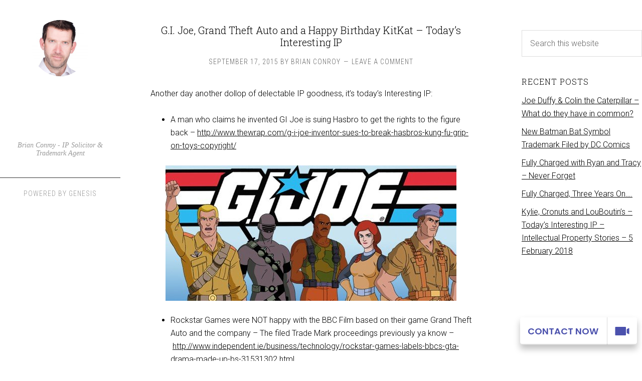

--- FILE ---
content_type: text/html; charset=UTF-8
request_url: https://brianconroy.com/2015/09/17/g-i-joe-grand-theft-auto-and-a-happy-birthday-kitkat-todays-interesting-ip/
body_size: 11767
content:
<!DOCTYPE html>
<html lang="en-US" prefix="og: http://ogp.me/ns#">
<head >
<meta charset="UTF-8" />
<title>G.I. Joe, Grand Theft Auto and a Happy Birthday KitKat - Today&#039;s</title>


<!-- SEO by Squirrly SEO 12.4.15 - https://plugin.squirrly.co/ -->

<meta name="robots" content="index,follow">
<meta name="googlebot" content="index,follow,max-snippet:-1,max-image-preview:large,max-video-preview:-1">
<meta name="bingbot" content="index,follow,max-snippet:-1,max-image-preview:large,max-video-preview:-1">

<meta name="description" content="Another day another dollop of delectable IP goodness, it&#039;s today&#039;s Interesting IP: A man who claims he invented GI Joe is suing Hasbro to get the rights to the figure back - http://www.thewrap.com/g-i-joe-inventor-sues-to-break-hasbros-kung-fu-grip-on-toys-copyright/ Rockstar Games were NOT happy with the" />
<link rel="canonical" href="https://brianconroy.com/2015/09/17/g-i-joe-grand-theft-auto-and-a-happy-birthday-kitkat-todays-interesting-ip/" />
<link rel="alternate" type="application/rss+xml" href="https://brianconroy.com/sitemap.xml" />

<meta property="og:url" content="https://brianconroy.com/2015/09/17/g-i-joe-grand-theft-auto-and-a-happy-birthday-kitkat-todays-interesting-ip/" />
<meta property="og:title" content="G.I. Joe, Grand Theft Auto and a Happy Birthday KitKat - Today&#039;s" />
<meta property="og:description" content="Another day another dollop of delectable IP goodness, it&#039;s today&#039;s Interesting IP: A man who claims he invented GI Joe is suing Hasbro to get the rights to the figure back" />
<meta property="og:type" content="article" />
<meta property="og:image" content="https://brianconroy.com/wp-content/uploads/2015/09/GIJoeHeader.jpg" />
<meta property="og:image:width" content="580" />
<meta property="og:image:height" content="270" />
<meta property="og:image:type" content="image/jpeg" />
<meta property="og:site_name" content="Trademark Ireland - Intellectual Property Ireland" />
<meta property="og:locale" content="en_US" />
<meta property="og:publish_date" content="2015-09-17T13:52:54+01:00" />
<meta property="article:published_time" content="2015-09-17T13:52:54+01:00" />
<meta property="article:modified_time" content="2015-09-17T13:52:54+01:00" />
<meta property="article:section" content="Today's Interesting IP" />
<meta property="article:author" content="Brian Conroy" />

<meta property="twitter:url" content="https://brianconroy.com/2015/09/17/g-i-joe-grand-theft-auto-and-a-happy-birthday-kitkat-todays-interesting-ip/" />
<meta property="twitter:title" content="G.I. Joe, Grand Theft Auto and a Happy Birthday KitKat - Today&#039;s" />
<meta property="twitter:description" content="Another day another dollop of delectable IP goodness, it&#039;s today&#039;s Interesting IP: A man who claims he invented GI Joe is suing Hasbro to get the rights to the figure back - http://www.thewrap.com/g-i-joe-inventor-sues-to-break-hasbros-kung-fu-grip-on-toys-copyright/" />
<meta property="twitter:image" content="https://brianconroy.com/wp-content/uploads/2015/09/GIJoeHeader.jpg" />
<meta property="twitter:domain" content="Trademark Ireland - Intellectual Property Ireland" />
<meta property="twitter:card" content="summary_large_image" />
<meta property="twitter:creator" content="@twitter" />
<meta property="twitter:site" content="@twitter" />
<script async src='https://www.google-analytics.com/analytics.js'></script><script>(function(i,s,o,g,r,a,m){i['GoogleAnalyticsObject']=r;i[r]=i[r]||function(){(i[r].q=i[r].q||[]).push(arguments)},i[r].l=1*new Date();a=s.createElement(o), m=s.getElementsByTagName(o)[0];a.async=1;a.src=g;m.parentNode.insertBefore(a,m) })(window,document,'script','//www.google-analytics.com/analytics.js','ga'); ga('create', 'UA-66867709-1', 'auto');ga('send', 'pageview');</script>
<script>!function(f,b,e,v,n,t,s){if(f.fbq)return;n=f.fbq=function(){n.callMethod?n.callMethod.apply(n,arguments):n.queue.push(arguments)};if(!f._fbq)f._fbq=n;n.push=n;n.loaded=!0;n.version='2.0';n.queue=[];t=b.createElement(e);t.async=!0;t.src=v;s=b.getElementsByTagName(e)[0];s.parentNode.insertBefore(t,s)}(window,document,'script','https://connect.facebook.net/en_US/fbevents.js');fbq('init', '681458172619374');fbq('track', 'ViewContent', '{"content_ids":["233"],"content_type":"post","content_category":"Today's Interesting IP","page":"https:\/\/brianconroy.com\/2015\/09\/17\/g-i-joe-grand-theft-auto-and-a-happy-birthday-kitkat-todays-interesting-ip\/","domain":"https:\/\/brianconroy.com"}');fbq('track', 'PageView', '{"page":"https:\/\/brianconroy.com\/2015\/09\/17\/g-i-joe-grand-theft-auto-and-a-happy-birthday-kitkat-todays-interesting-ip\/","domain":"https:\/\/brianconroy.com"}');</script><noscript><img height='1' width='1' alt='' style='display:none' src='https://www.facebook.com/tr?id=681458172619374&ev=PageView&noscript=1'/></noscript>

<script type="application/ld+json">{"@context":"https://schema.org","@graph":[{"@type":"NewsArticle","@id":"https://brianconroy.com/2015/09/17/g-i-joe-grand-theft-auto-and-a-happy-birthday-kitkat-todays-interesting-ip/#NewsArticle","url":"https://brianconroy.com/2015/09/17/g-i-joe-grand-theft-auto-and-a-happy-birthday-kitkat-todays-interesting-ip/","headline":"G.I. Joe, Grand Theft Auto and a Happy Birthday KitKat - Today&#039;s ","description":"Another day another dollop of delectable IP goodness, it&#039;s today&#039;s Interesting IP: A man who claims he invented GI Joe is suing Hasbro to get the rights to the figure back -\u00a0http://www.thewrap.com/g-i-joe-inventor-sues-to-break-hasbros-kung-fu-grip-on-toys-copyright/ Rockstar Games were NOT happy with the","datePublished":"2015-09-17T12:52:54+01:00","dateModified":"2015-09-17T12:52:54+01:00","image":{"@type":"ImageObject","@id":"https://brianconroy.com/2015/09/17/g-i-joe-grand-theft-auto-and-a-happy-birthday-kitkat-todays-interesting-ip/#6719b049ae","url":"https://brianconroy.com/wp-content/uploads/2015/09/GIJoeHeader.jpg","width":580,"height":270},"author":{"@type":"Person","@id":"https://brianconroy.com/author/brian/#4d23681082","url":"https://brianconroy.com/author/brian/","name":"Brian"},"publisher":{"@id":"https://brianconroy.com#organization"}},{"@type":"BreadcrumbList","@id":"https://brianconroy.com/2015/09/17/g-i-joe-grand-theft-auto-and-a-happy-birthday-kitkat-todays-interesting-ip/#breadcrumblist","itemListElement":[{"@type":"ListItem","position":1,"item":{"@id":"https://brianconroy.com","name":"Fully Charged with Ryan &amp; Tracy - Lessons Learned 10 Years After Our Last Show"}},{"@type":"ListItem","position":2,"item":{"@id":"https://brianconroy.com/category/todays-interesting-ip/","name":"Today's Interesting IP"}},{"@type":"ListItem","position":3,"item":{"@id":"https://brianconroy.com/2015/09/17/g-i-joe-grand-theft-auto-and-a-happy-birthday-kitkat-todays-interesting-ip/","name":"G.I. Joe, Grand Theft Auto and a Happy Birthday KitKat - Today&#039;s "}}]}]}</script>
<!-- /SEO by Squirrly SEO - WordPress SEO Plugin -->




<meta name="viewport" content="width=device-width, initial-scale=1" />

	<style>img:is([sizes="auto" i], [sizes^="auto," i]) { contain-intrinsic-size: 3000px 1500px }</style>
	<link rel='dns-prefetch' href='//cdn.gravitec.net' />
<link rel='dns-prefetch' href='//www.googletagmanager.com' />
<link rel='dns-prefetch' href='//stats.wp.com' />
<link rel='dns-prefetch' href='//fonts.googleapis.com' />
<link rel='preconnect' href='//c0.wp.com' />
<link rel="alternate" type="application/rss+xml" title="Trademark Ireland - Intellectual Property Ireland &raquo; Feed" href="https://brianconroy.com/feed/" />
<link rel="alternate" type="application/rss+xml" title="Trademark Ireland - Intellectual Property Ireland &raquo; Comments Feed" href="https://brianconroy.com/comments/feed/" />
<link rel="alternate" type="application/rss+xml" title="Trademark Ireland - Intellectual Property Ireland &raquo; G.I. Joe, Grand Theft Auto and a Happy Birthday KitKat &#8211; Today&#8217;s Interesting IP Comments Feed" href="https://brianconroy.com/2015/09/17/g-i-joe-grand-theft-auto-and-a-happy-birthday-kitkat-todays-interesting-ip/feed/" />
		<style>
			.lazyload,
			.lazyloading {
				max-width: 100%;
			}
		</style>
		<script type="text/javascript">
/* <![CDATA[ */
window._wpemojiSettings = {"baseUrl":"https:\/\/s.w.org\/images\/core\/emoji\/16.0.1\/72x72\/","ext":".png","svgUrl":"https:\/\/s.w.org\/images\/core\/emoji\/16.0.1\/svg\/","svgExt":".svg","source":{"concatemoji":"https:\/\/brianconroy.com\/wp-includes\/js\/wp-emoji-release.min.js?ver=6.8.3"}};
/*! This file is auto-generated */
!function(s,n){var o,i,e;function c(e){try{var t={supportTests:e,timestamp:(new Date).valueOf()};sessionStorage.setItem(o,JSON.stringify(t))}catch(e){}}function p(e,t,n){e.clearRect(0,0,e.canvas.width,e.canvas.height),e.fillText(t,0,0);var t=new Uint32Array(e.getImageData(0,0,e.canvas.width,e.canvas.height).data),a=(e.clearRect(0,0,e.canvas.width,e.canvas.height),e.fillText(n,0,0),new Uint32Array(e.getImageData(0,0,e.canvas.width,e.canvas.height).data));return t.every(function(e,t){return e===a[t]})}function u(e,t){e.clearRect(0,0,e.canvas.width,e.canvas.height),e.fillText(t,0,0);for(var n=e.getImageData(16,16,1,1),a=0;a<n.data.length;a++)if(0!==n.data[a])return!1;return!0}function f(e,t,n,a){switch(t){case"flag":return n(e,"\ud83c\udff3\ufe0f\u200d\u26a7\ufe0f","\ud83c\udff3\ufe0f\u200b\u26a7\ufe0f")?!1:!n(e,"\ud83c\udde8\ud83c\uddf6","\ud83c\udde8\u200b\ud83c\uddf6")&&!n(e,"\ud83c\udff4\udb40\udc67\udb40\udc62\udb40\udc65\udb40\udc6e\udb40\udc67\udb40\udc7f","\ud83c\udff4\u200b\udb40\udc67\u200b\udb40\udc62\u200b\udb40\udc65\u200b\udb40\udc6e\u200b\udb40\udc67\u200b\udb40\udc7f");case"emoji":return!a(e,"\ud83e\udedf")}return!1}function g(e,t,n,a){var r="undefined"!=typeof WorkerGlobalScope&&self instanceof WorkerGlobalScope?new OffscreenCanvas(300,150):s.createElement("canvas"),o=r.getContext("2d",{willReadFrequently:!0}),i=(o.textBaseline="top",o.font="600 32px Arial",{});return e.forEach(function(e){i[e]=t(o,e,n,a)}),i}function t(e){var t=s.createElement("script");t.src=e,t.defer=!0,s.head.appendChild(t)}"undefined"!=typeof Promise&&(o="wpEmojiSettingsSupports",i=["flag","emoji"],n.supports={everything:!0,everythingExceptFlag:!0},e=new Promise(function(e){s.addEventListener("DOMContentLoaded",e,{once:!0})}),new Promise(function(t){var n=function(){try{var e=JSON.parse(sessionStorage.getItem(o));if("object"==typeof e&&"number"==typeof e.timestamp&&(new Date).valueOf()<e.timestamp+604800&&"object"==typeof e.supportTests)return e.supportTests}catch(e){}return null}();if(!n){if("undefined"!=typeof Worker&&"undefined"!=typeof OffscreenCanvas&&"undefined"!=typeof URL&&URL.createObjectURL&&"undefined"!=typeof Blob)try{var e="postMessage("+g.toString()+"("+[JSON.stringify(i),f.toString(),p.toString(),u.toString()].join(",")+"));",a=new Blob([e],{type:"text/javascript"}),r=new Worker(URL.createObjectURL(a),{name:"wpTestEmojiSupports"});return void(r.onmessage=function(e){c(n=e.data),r.terminate(),t(n)})}catch(e){}c(n=g(i,f,p,u))}t(n)}).then(function(e){for(var t in e)n.supports[t]=e[t],n.supports.everything=n.supports.everything&&n.supports[t],"flag"!==t&&(n.supports.everythingExceptFlag=n.supports.everythingExceptFlag&&n.supports[t]);n.supports.everythingExceptFlag=n.supports.everythingExceptFlag&&!n.supports.flag,n.DOMReady=!1,n.readyCallback=function(){n.DOMReady=!0}}).then(function(){return e}).then(function(){var e;n.supports.everything||(n.readyCallback(),(e=n.source||{}).concatemoji?t(e.concatemoji):e.wpemoji&&e.twemoji&&(t(e.twemoji),t(e.wpemoji)))}))}((window,document),window._wpemojiSettings);
/* ]]> */
</script>
<link rel='stylesheet' id='aca33b9c04-css' href='https://brianconroy.com/wp-content/plugins/squirrly-seo/view/assets/css/frontend.min.css?ver=12.4.15' type='text/css' media='all' />
<link rel='stylesheet' id='sixteen-nine-pro-theme-css' href='https://brianconroy.com/wp-content/themes/sixteen-nine-pro/style.css?ver=1.1' type='text/css' media='all' />
<style id='wp-emoji-styles-inline-css' type='text/css'>

	img.wp-smiley, img.emoji {
		display: inline !important;
		border: none !important;
		box-shadow: none !important;
		height: 1em !important;
		width: 1em !important;
		margin: 0 0.07em !important;
		vertical-align: -0.1em !important;
		background: none !important;
		padding: 0 !important;
	}
</style>
<link rel='stylesheet' id='wp-block-library-css' href='https://c0.wp.com/c/6.8.3/wp-includes/css/dist/block-library/style.min.css' type='text/css' media='all' />
<style id='classic-theme-styles-inline-css' type='text/css'>
/*! This file is auto-generated */
.wp-block-button__link{color:#fff;background-color:#32373c;border-radius:9999px;box-shadow:none;text-decoration:none;padding:calc(.667em + 2px) calc(1.333em + 2px);font-size:1.125em}.wp-block-file__button{background:#32373c;color:#fff;text-decoration:none}
</style>
<link rel='stylesheet' id='mediaelement-css' href='https://c0.wp.com/c/6.8.3/wp-includes/js/mediaelement/mediaelementplayer-legacy.min.css' type='text/css' media='all' />
<link rel='stylesheet' id='wp-mediaelement-css' href='https://c0.wp.com/c/6.8.3/wp-includes/js/mediaelement/wp-mediaelement.min.css' type='text/css' media='all' />
<style id='jetpack-sharing-buttons-style-inline-css' type='text/css'>
.jetpack-sharing-buttons__services-list{display:flex;flex-direction:row;flex-wrap:wrap;gap:0;list-style-type:none;margin:5px;padding:0}.jetpack-sharing-buttons__services-list.has-small-icon-size{font-size:12px}.jetpack-sharing-buttons__services-list.has-normal-icon-size{font-size:16px}.jetpack-sharing-buttons__services-list.has-large-icon-size{font-size:24px}.jetpack-sharing-buttons__services-list.has-huge-icon-size{font-size:36px}@media print{.jetpack-sharing-buttons__services-list{display:none!important}}.editor-styles-wrapper .wp-block-jetpack-sharing-buttons{gap:0;padding-inline-start:0}ul.jetpack-sharing-buttons__services-list.has-background{padding:1.25em 2.375em}
</style>
<style id='global-styles-inline-css' type='text/css'>
:root{--wp--preset--aspect-ratio--square: 1;--wp--preset--aspect-ratio--4-3: 4/3;--wp--preset--aspect-ratio--3-4: 3/4;--wp--preset--aspect-ratio--3-2: 3/2;--wp--preset--aspect-ratio--2-3: 2/3;--wp--preset--aspect-ratio--16-9: 16/9;--wp--preset--aspect-ratio--9-16: 9/16;--wp--preset--color--black: #000000;--wp--preset--color--cyan-bluish-gray: #abb8c3;--wp--preset--color--white: #ffffff;--wp--preset--color--pale-pink: #f78da7;--wp--preset--color--vivid-red: #cf2e2e;--wp--preset--color--luminous-vivid-orange: #ff6900;--wp--preset--color--luminous-vivid-amber: #fcb900;--wp--preset--color--light-green-cyan: #7bdcb5;--wp--preset--color--vivid-green-cyan: #00d084;--wp--preset--color--pale-cyan-blue: #8ed1fc;--wp--preset--color--vivid-cyan-blue: #0693e3;--wp--preset--color--vivid-purple: #9b51e0;--wp--preset--gradient--vivid-cyan-blue-to-vivid-purple: linear-gradient(135deg,rgba(6,147,227,1) 0%,rgb(155,81,224) 100%);--wp--preset--gradient--light-green-cyan-to-vivid-green-cyan: linear-gradient(135deg,rgb(122,220,180) 0%,rgb(0,208,130) 100%);--wp--preset--gradient--luminous-vivid-amber-to-luminous-vivid-orange: linear-gradient(135deg,rgba(252,185,0,1) 0%,rgba(255,105,0,1) 100%);--wp--preset--gradient--luminous-vivid-orange-to-vivid-red: linear-gradient(135deg,rgba(255,105,0,1) 0%,rgb(207,46,46) 100%);--wp--preset--gradient--very-light-gray-to-cyan-bluish-gray: linear-gradient(135deg,rgb(238,238,238) 0%,rgb(169,184,195) 100%);--wp--preset--gradient--cool-to-warm-spectrum: linear-gradient(135deg,rgb(74,234,220) 0%,rgb(151,120,209) 20%,rgb(207,42,186) 40%,rgb(238,44,130) 60%,rgb(251,105,98) 80%,rgb(254,248,76) 100%);--wp--preset--gradient--blush-light-purple: linear-gradient(135deg,rgb(255,206,236) 0%,rgb(152,150,240) 100%);--wp--preset--gradient--blush-bordeaux: linear-gradient(135deg,rgb(254,205,165) 0%,rgb(254,45,45) 50%,rgb(107,0,62) 100%);--wp--preset--gradient--luminous-dusk: linear-gradient(135deg,rgb(255,203,112) 0%,rgb(199,81,192) 50%,rgb(65,88,208) 100%);--wp--preset--gradient--pale-ocean: linear-gradient(135deg,rgb(255,245,203) 0%,rgb(182,227,212) 50%,rgb(51,167,181) 100%);--wp--preset--gradient--electric-grass: linear-gradient(135deg,rgb(202,248,128) 0%,rgb(113,206,126) 100%);--wp--preset--gradient--midnight: linear-gradient(135deg,rgb(2,3,129) 0%,rgb(40,116,252) 100%);--wp--preset--font-size--small: 13px;--wp--preset--font-size--medium: 20px;--wp--preset--font-size--large: 36px;--wp--preset--font-size--x-large: 42px;--wp--preset--spacing--20: 0.44rem;--wp--preset--spacing--30: 0.67rem;--wp--preset--spacing--40: 1rem;--wp--preset--spacing--50: 1.5rem;--wp--preset--spacing--60: 2.25rem;--wp--preset--spacing--70: 3.38rem;--wp--preset--spacing--80: 5.06rem;--wp--preset--shadow--natural: 6px 6px 9px rgba(0, 0, 0, 0.2);--wp--preset--shadow--deep: 12px 12px 50px rgba(0, 0, 0, 0.4);--wp--preset--shadow--sharp: 6px 6px 0px rgba(0, 0, 0, 0.2);--wp--preset--shadow--outlined: 6px 6px 0px -3px rgba(255, 255, 255, 1), 6px 6px rgba(0, 0, 0, 1);--wp--preset--shadow--crisp: 6px 6px 0px rgba(0, 0, 0, 1);}:where(.is-layout-flex){gap: 0.5em;}:where(.is-layout-grid){gap: 0.5em;}body .is-layout-flex{display: flex;}.is-layout-flex{flex-wrap: wrap;align-items: center;}.is-layout-flex > :is(*, div){margin: 0;}body .is-layout-grid{display: grid;}.is-layout-grid > :is(*, div){margin: 0;}:where(.wp-block-columns.is-layout-flex){gap: 2em;}:where(.wp-block-columns.is-layout-grid){gap: 2em;}:where(.wp-block-post-template.is-layout-flex){gap: 1.25em;}:where(.wp-block-post-template.is-layout-grid){gap: 1.25em;}.has-black-color{color: var(--wp--preset--color--black) !important;}.has-cyan-bluish-gray-color{color: var(--wp--preset--color--cyan-bluish-gray) !important;}.has-white-color{color: var(--wp--preset--color--white) !important;}.has-pale-pink-color{color: var(--wp--preset--color--pale-pink) !important;}.has-vivid-red-color{color: var(--wp--preset--color--vivid-red) !important;}.has-luminous-vivid-orange-color{color: var(--wp--preset--color--luminous-vivid-orange) !important;}.has-luminous-vivid-amber-color{color: var(--wp--preset--color--luminous-vivid-amber) !important;}.has-light-green-cyan-color{color: var(--wp--preset--color--light-green-cyan) !important;}.has-vivid-green-cyan-color{color: var(--wp--preset--color--vivid-green-cyan) !important;}.has-pale-cyan-blue-color{color: var(--wp--preset--color--pale-cyan-blue) !important;}.has-vivid-cyan-blue-color{color: var(--wp--preset--color--vivid-cyan-blue) !important;}.has-vivid-purple-color{color: var(--wp--preset--color--vivid-purple) !important;}.has-black-background-color{background-color: var(--wp--preset--color--black) !important;}.has-cyan-bluish-gray-background-color{background-color: var(--wp--preset--color--cyan-bluish-gray) !important;}.has-white-background-color{background-color: var(--wp--preset--color--white) !important;}.has-pale-pink-background-color{background-color: var(--wp--preset--color--pale-pink) !important;}.has-vivid-red-background-color{background-color: var(--wp--preset--color--vivid-red) !important;}.has-luminous-vivid-orange-background-color{background-color: var(--wp--preset--color--luminous-vivid-orange) !important;}.has-luminous-vivid-amber-background-color{background-color: var(--wp--preset--color--luminous-vivid-amber) !important;}.has-light-green-cyan-background-color{background-color: var(--wp--preset--color--light-green-cyan) !important;}.has-vivid-green-cyan-background-color{background-color: var(--wp--preset--color--vivid-green-cyan) !important;}.has-pale-cyan-blue-background-color{background-color: var(--wp--preset--color--pale-cyan-blue) !important;}.has-vivid-cyan-blue-background-color{background-color: var(--wp--preset--color--vivid-cyan-blue) !important;}.has-vivid-purple-background-color{background-color: var(--wp--preset--color--vivid-purple) !important;}.has-black-border-color{border-color: var(--wp--preset--color--black) !important;}.has-cyan-bluish-gray-border-color{border-color: var(--wp--preset--color--cyan-bluish-gray) !important;}.has-white-border-color{border-color: var(--wp--preset--color--white) !important;}.has-pale-pink-border-color{border-color: var(--wp--preset--color--pale-pink) !important;}.has-vivid-red-border-color{border-color: var(--wp--preset--color--vivid-red) !important;}.has-luminous-vivid-orange-border-color{border-color: var(--wp--preset--color--luminous-vivid-orange) !important;}.has-luminous-vivid-amber-border-color{border-color: var(--wp--preset--color--luminous-vivid-amber) !important;}.has-light-green-cyan-border-color{border-color: var(--wp--preset--color--light-green-cyan) !important;}.has-vivid-green-cyan-border-color{border-color: var(--wp--preset--color--vivid-green-cyan) !important;}.has-pale-cyan-blue-border-color{border-color: var(--wp--preset--color--pale-cyan-blue) !important;}.has-vivid-cyan-blue-border-color{border-color: var(--wp--preset--color--vivid-cyan-blue) !important;}.has-vivid-purple-border-color{border-color: var(--wp--preset--color--vivid-purple) !important;}.has-vivid-cyan-blue-to-vivid-purple-gradient-background{background: var(--wp--preset--gradient--vivid-cyan-blue-to-vivid-purple) !important;}.has-light-green-cyan-to-vivid-green-cyan-gradient-background{background: var(--wp--preset--gradient--light-green-cyan-to-vivid-green-cyan) !important;}.has-luminous-vivid-amber-to-luminous-vivid-orange-gradient-background{background: var(--wp--preset--gradient--luminous-vivid-amber-to-luminous-vivid-orange) !important;}.has-luminous-vivid-orange-to-vivid-red-gradient-background{background: var(--wp--preset--gradient--luminous-vivid-orange-to-vivid-red) !important;}.has-very-light-gray-to-cyan-bluish-gray-gradient-background{background: var(--wp--preset--gradient--very-light-gray-to-cyan-bluish-gray) !important;}.has-cool-to-warm-spectrum-gradient-background{background: var(--wp--preset--gradient--cool-to-warm-spectrum) !important;}.has-blush-light-purple-gradient-background{background: var(--wp--preset--gradient--blush-light-purple) !important;}.has-blush-bordeaux-gradient-background{background: var(--wp--preset--gradient--blush-bordeaux) !important;}.has-luminous-dusk-gradient-background{background: var(--wp--preset--gradient--luminous-dusk) !important;}.has-pale-ocean-gradient-background{background: var(--wp--preset--gradient--pale-ocean) !important;}.has-electric-grass-gradient-background{background: var(--wp--preset--gradient--electric-grass) !important;}.has-midnight-gradient-background{background: var(--wp--preset--gradient--midnight) !important;}.has-small-font-size{font-size: var(--wp--preset--font-size--small) !important;}.has-medium-font-size{font-size: var(--wp--preset--font-size--medium) !important;}.has-large-font-size{font-size: var(--wp--preset--font-size--large) !important;}.has-x-large-font-size{font-size: var(--wp--preset--font-size--x-large) !important;}
:where(.wp-block-post-template.is-layout-flex){gap: 1.25em;}:where(.wp-block-post-template.is-layout-grid){gap: 1.25em;}
:where(.wp-block-columns.is-layout-flex){gap: 2em;}:where(.wp-block-columns.is-layout-grid){gap: 2em;}
:root :where(.wp-block-pullquote){font-size: 1.5em;line-height: 1.6;}
</style>
<link rel='stylesheet' id='dashicons-css' href='https://c0.wp.com/c/6.8.3/wp-includes/css/dashicons.min.css' type='text/css' media='all' />
<link rel='stylesheet' id='google-font-css' href='//fonts.googleapis.com/css?family=Playfair+Display%3A300italic%7CRoboto%3A300%2C700%7CRoboto+Condensed%3A300%2C700%7CRoboto+Slab%3A300&#038;ver=3.6.0' type='text/css' media='all' />
<script type="text/javascript" src="https://c0.wp.com/c/6.8.3/wp-includes/js/jquery/jquery.min.js" id="jquery-core-js"></script>
<script type="text/javascript" src="https://c0.wp.com/c/6.8.3/wp-includes/js/jquery/jquery-migrate.min.js" id="jquery-migrate-js"></script>
<script type="text/javascript" src="https://brianconroy.com/wp-content/themes/sixteen-nine-pro/js/responsive-menu.js?ver=1.0.0" id="sixteen-nine-responsive-menu-js"></script>
<script type="text/javascript" src="https://cdn.gravitec.net/storage/7c8a8f6a5608657c004c4625476c1a6e/client.js?service=wp&amp;wpath=https%3A%2F%2Fbrianconroy.com%2Fwp-content%2Fplugins%2Fgravitec-net-web-push-notifications%2F%2Fsdk_files%2Fsw.php&amp;ver=2.9.18" id="gravitecnet-js"></script>

<!-- Google tag (gtag.js) snippet added by Site Kit -->
<!-- Google Analytics snippet added by Site Kit -->
<script type="text/javascript" src="https://www.googletagmanager.com/gtag/js?id=GT-TWD2LL3" id="google_gtagjs-js" async></script>
<script type="text/javascript" id="google_gtagjs-js-after">
/* <![CDATA[ */
window.dataLayer = window.dataLayer || [];function gtag(){dataLayer.push(arguments);}
gtag("set","linker",{"domains":["brianconroy.com"]});
gtag("js", new Date());
gtag("set", "developer_id.dZTNiMT", true);
gtag("config", "GT-TWD2LL3", {"googlesitekit_post_type":"post"});
 window._googlesitekit = window._googlesitekit || {}; window._googlesitekit.throttledEvents = []; window._googlesitekit.gtagEvent = (name, data) => { var key = JSON.stringify( { name, data } ); if ( !! window._googlesitekit.throttledEvents[ key ] ) { return; } window._googlesitekit.throttledEvents[ key ] = true; setTimeout( () => { delete window._googlesitekit.throttledEvents[ key ]; }, 5 ); gtag( "event", name, { ...data, event_source: "site-kit" } ); }; 
/* ]]> */
</script>
<link rel="https://api.w.org/" href="https://brianconroy.com/wp-json/" /><link rel="alternate" title="JSON" type="application/json" href="https://brianconroy.com/wp-json/wp/v2/posts/233" /><link rel="EditURI" type="application/rsd+xml" title="RSD" href="https://brianconroy.com/xmlrpc.php?rsd" />
<link rel="alternate" title="oEmbed (JSON)" type="application/json+oembed" href="https://brianconroy.com/wp-json/oembed/1.0/embed?url=https%3A%2F%2Fbrianconroy.com%2F2015%2F09%2F17%2Fg-i-joe-grand-theft-auto-and-a-happy-birthday-kitkat-todays-interesting-ip%2F" />
<link rel="alternate" title="oEmbed (XML)" type="text/xml+oembed" href="https://brianconroy.com/wp-json/oembed/1.0/embed?url=https%3A%2F%2Fbrianconroy.com%2F2015%2F09%2F17%2Fg-i-joe-grand-theft-auto-and-a-happy-birthday-kitkat-todays-interesting-ip%2F&#038;format=xml" />
    <script>!function (d, s, id) {
            var js, fjs = d.getElementsByTagName(s)[0];
            if (d.getElementById(id)) return;
            js = d.createElement(s);
            js.id = id;
            js.src = "https://app.11sight.com/button_loader.js";
            fjs.parentNode.insertBefore(js, fjs);
        }(document, "script", "elevensight-11buttonjs"); </script>
    <meta name="generator" content="Site Kit by Google 1.170.0" />	<style>img#wpstats{display:none}</style>
				<script>
			document.documentElement.className = document.documentElement.className.replace('no-js', 'js');
		</script>
				<style>
			.no-js img.lazyload {
				display: none;
			}

			figure.wp-block-image img.lazyloading {
				min-width: 150px;
			}

			.lazyload,
			.lazyloading {
				--smush-placeholder-width: 100px;
				--smush-placeholder-aspect-ratio: 1/1;
				width: var(--smush-image-width, var(--smush-placeholder-width)) !important;
				aspect-ratio: var(--smush-image-aspect-ratio, var(--smush-placeholder-aspect-ratio)) !important;
			}

						.lazyload, .lazyloading {
				opacity: 0;
			}

			.lazyloaded {
				opacity: 1;
				transition: opacity 400ms;
				transition-delay: 0ms;
			}

					</style>
		<link rel="icon" href="https://brianconroy.com/wp-content/themes/sixteen-nine-pro/images/favicon.ico" />
<link rel="pingback" href="https://brianconroy.com/xmlrpc.php" />
<!-- Hotjar Tracking Code for https://www.brianconroy.com -->
<script>
    (function(h,o,t,j,a,r){
        h.hj=h.hj||function(){(h.hj.q=h.hj.q||[]).push(arguments)};
        h._hjSettings={hjid:286731,hjsv:5};
        a=o.getElementsByTagName('head')[0];
        r=o.createElement('script');r.async=1;
        r.src=t+h._hjSettings.hjid+j+h._hjSettings.hjsv;
        a.appendChild(r);
    })(window,document,'//static.hotjar.com/c/hotjar-','.js?sv=');
</script><style  type="text/css">.site-title a { color: #ffffff; }</style>
<style type="text/css" id="custom-background-css">
body.custom-background { background-color: #ffffff; }
</style>
	</head>
<body data-rsssl=1 class="wp-singular post-template-default single single-post postid-233 single-format-standard custom-background wp-theme-genesis wp-child-theme-sixteen-nine-pro custom-header header-full-width content-sidebar genesis-breadcrumbs-hidden" itemscope itemtype="https://schema.org/WebPage"><div class="site-container"><header class="site-header" itemscope itemtype="https://schema.org/WPHeader"><div class="wrap"><div class="site-avatar"><a href="https://brianconroy.com/"><img alt='' src='https://secure.gravatar.com/avatar/b52b024d453bd246c53111f8704ca91701c58d68fe921aad154ccef75d6c8068?s=224&#038;d=mm&#038;r=g' srcset='https://secure.gravatar.com/avatar/b52b024d453bd246c53111f8704ca91701c58d68fe921aad154ccef75d6c8068?s=448&#038;d=mm&#038;r=g 2x' class='avatar avatar-224 photo' height='224' width='224' fetchpriority='high' decoding='async'/></a></div><div class="title-area"><h1 class="site-title" itemprop="headline"><a href="https://brianconroy.com/">Trademark Ireland - Intellectual Property Ireland</a></h1><h2 class="site-description" itemprop="description">Brian Conroy - IP Solicitor &amp; Trademark Agent</h2></div><footer class="site-footer" itemscope itemtype="https://schema.org/WPFooter"><div class="wrap"><p>Powered by <a target="_blank"  rel="nofollow"  href="http://www.studiopress.com/">Genesis</a></p></div></footer></div></header><div class="site-inner"><div class="content-sidebar-wrap"><main class="content"><article class="post-233 post type-post status-publish format-standard has-post-thumbnail category-todays-interesting-ip tag-gi-joe-lawsuit tag-gi-joe-sues tag-grand-theft-auto-bbc tag-happy-birthday-class-action tag-nestle-cadbury-kitkat tag-rockstar-games-bbc tag-worlds-most-innovative-country entry" aria-label="G.I. Joe, Grand Theft Auto and a Happy Birthday KitKat &#8211; Today&#8217;s Interesting IP" itemscope itemtype="https://schema.org/CreativeWork"><header class="entry-header"><h1 class="entry-title" itemprop="headline">G.I. Joe, Grand Theft Auto and a Happy Birthday KitKat &#8211; Today&#8217;s Interesting IP</h1>
<p class="entry-meta"><time class="entry-time" itemprop="datePublished" datetime="2015-09-17T12:52:54+01:00">September 17, 2015</time> by <span class="entry-author" itemprop="author" itemscope itemtype="https://schema.org/Person"><a href="https://brianconroy.com/author/brian/" class="entry-author-link" rel="author" itemprop="url"><span class="entry-author-name" itemprop="name">Brian Conroy</span></a></span> <span class="entry-comments-link"><a href="https://brianconroy.com/2015/09/17/g-i-joe-grand-theft-auto-and-a-happy-birthday-kitkat-todays-interesting-ip/#respond">Leave a Comment</a></span> </p></header><div class="entry-content" itemprop="text"><p>Another day another dollop of delectable IP goodness, it&#8217;s today&#8217;s Interesting IP:</p>
<ul>
<li>A man who claims he invented GI Joe is suing Hasbro to get the rights to the figure back &#8211; <a rel="nofollow"  href="http://www.thewrap.com/g-i-joe-inventor-sues-to-break-hasbros-kung-fu-grip-on-toys-copyright/" target="_blank">http://www.thewrap.com/g-i-joe-inventor-sues-to-break-hasbros-kung-fu-grip-on-toys-copyright/</a></li>
</ul>
<p><a href="https://brianconroy.com/wp-content/uploads/2015/09/GIJoeHeader.jpg"><img decoding="async" class="aligncenter size-full wp-image-234 lazyload" data-src="https://brianconroy.com/wp-content/uploads/2015/09/GIJoeHeader.jpg" alt="GI Joe Lawsuit" width="580" height="270" data-srcset="https://brianconroy.com/wp-content/uploads/2015/09/GIJoeHeader.jpg 580w, https://brianconroy.com/wp-content/uploads/2015/09/GIJoeHeader-300x140.jpg 300w" data-sizes="(max-width: 580px) 100vw, 580px" src="[data-uri]" style="--smush-placeholder-width: 580px; --smush-placeholder-aspect-ratio: 580/270;" /></a></p>
<ul>
<li>Rockstar Games were NOT happy with the BBC Film based on their game Grand Theft Auto and the company &#8211; The filed Trade Mark proceedings previously ya know &#8211; <a rel="nofollow"  href="http://www.independent.ie/business/technology/rockstar-games-labels-bbcs-gta-drama-made-up-bs-31531302.html" target="_blank">http://www.independent.ie/business/technology/rockstar-games-labels-bbcs-gta-drama-made-up-bs-31531302.html</a></li>
<li>The UK is the world&#8217;s most innovative country apparently. Oh, what, it&#8217;s not? Well that&#8217;s a bit of a misleading headline then isn&#8217;t it? &#8211; <a rel="nofollow"  href="http://minutehack.com/news/uk-is-worlds-second-most-innovative-country" target="_blank">http://minutehack.com/news/uk-is-worlds-second-most-innovative-country</a></li>
<li>I posted about &#8216;Happy Birthday&#8217; a few days back, but it appears a new appeal might have legs in a class action suit &#8211; Interesting &#8211; <a rel="nofollow"  href="http://www.mondaq.com/unitedstates/x/427586/Copyright/The+Happy+Birthday+Song+How+Old+Are+You+Now" target="_blank">http://www.mondaq.com/unitedstates/x/427586/Copyright/The+Happy+Birthday+Song+How+Old+Are+You+Now</a></li>
<li>There&#8217;s LOADS of stuff on the Nestle v. Cabury KitKat case I posted about yesterday, but here&#8217;s one article with some quotes from an IP Lawyer saying Nestle will likely fight on &#8211; <a rel="nofollow"  href="http://www.just-food.com/news/nestle-likely-to-continue-kitkat-tm-fight_id131129.aspx" target="_blank">http://www.just-food.com/news/nestle-likely-to-continue-kitkat-tm-fight_id131129.aspx </a></li>
</ul>
<p>More tomorrow at lunchtime kids!</p>
<p>Brian</p>
<p>&nbsp;</p>
<!--<rdf:RDF xmlns:rdf="http://www.w3.org/1999/02/22-rdf-syntax-ns#"
			xmlns:dc="http://purl.org/dc/elements/1.1/"
			xmlns:trackback="http://madskills.com/public/xml/rss/module/trackback/">
		<rdf:Description rdf:about="https://brianconroy.com/2015/09/17/g-i-joe-grand-theft-auto-and-a-happy-birthday-kitkat-todays-interesting-ip/"
    dc:identifier="https://brianconroy.com/2015/09/17/g-i-joe-grand-theft-auto-and-a-happy-birthday-kitkat-todays-interesting-ip/"
    dc:title="G.I. Joe, Grand Theft Auto and a Happy Birthday KitKat &#8211; Today&#8217;s Interesting IP"
    trackback:ping="https://brianconroy.com/2015/09/17/g-i-joe-grand-theft-auto-and-a-happy-birthday-kitkat-todays-interesting-ip/trackback/" />
</rdf:RDF>-->
</div><footer class="entry-footer"><p class="entry-meta"><span class="entry-categories">Filed Under: <a href="https://brianconroy.com/category/todays-interesting-ip/" rel="category tag">Today's Interesting IP</a></span> <span class="entry-tags">Tagged With: <a href="https://brianconroy.com/tag/gi-joe-lawsuit/" rel="tag">GI Joe Lawsuit</a>, <a href="https://brianconroy.com/tag/gi-joe-sues/" rel="tag">GI Joe Sues</a>, <a href="https://brianconroy.com/tag/grand-theft-auto-bbc/" rel="tag">Grand Theft auto BBC</a>, <a href="https://brianconroy.com/tag/happy-birthday-class-action/" rel="tag">happy birthday class action</a>, <a href="https://brianconroy.com/tag/nestle-cadbury-kitkat/" rel="tag">Nestle cadbury KitKat</a>, <a href="https://brianconroy.com/tag/rockstar-games-bbc/" rel="tag">Rockstar Games BBC</a>, <a href="https://brianconroy.com/tag/worlds-most-innovative-country/" rel="tag">World's most innovative country</a></span></p></footer></article><section class="author-box" itemprop="author" itemscope itemtype="https://schema.org/Person"><img alt='' data-src='https://secure.gravatar.com/avatar/b52b024d453bd246c53111f8704ca91701c58d68fe921aad154ccef75d6c8068?s=140&#038;d=mm&#038;r=g' data-srcset='https://secure.gravatar.com/avatar/b52b024d453bd246c53111f8704ca91701c58d68fe921aad154ccef75d6c8068?s=280&#038;d=mm&#038;r=g 2x' class='avatar avatar-140 photo lazyload' height='140' width='140' decoding='async' src='[data-uri]' style='--smush-placeholder-width: 140px; --smush-placeholder-aspect-ratio: 140/140;' /><h1 class="author-box-title">About <span itemprop="name">Brian Conroy</span></h1><div class="author-box-content" itemprop="description"><p>I am a Trademark, Corporate and Commercial Litigation Solicitor with a background in the media industry. I specialise in Data Protection, Media, and Intellectual Property Law, both contentious and non-contentious. I trained with McCann FitzGerald in Dublin, and spent 13 years working within the Denis O'Brien owned Communicorp Group of radio stations. For further information or to arrange a consultation or call back phone Leman Solicitors on 01 6393000</p>
</div></section>	<div id="respond" class="comment-respond">
		<h3 id="reply-title" class="comment-reply-title">Leave a Reply <small><a rel="nofollow" id="cancel-comment-reply-link" href="/2015/09/17/g-i-joe-grand-theft-auto-and-a-happy-birthday-kitkat-todays-interesting-ip/#respond" style="display:none;">Cancel reply</a></small></h3><form action="https://brianconroy.com/wp-comments-post.php" method="post" id="commentform" class="comment-form"><p class="comment-notes"><span id="email-notes">Your email address will not be published.</span> <span class="required-field-message">Required fields are marked <span class="required">*</span></span></p><p class="comment-form-comment"><label for="comment">Comment <span class="required">*</span></label> <textarea id="comment" name="comment" cols="45" rows="8" maxlength="65525" required></textarea></p><p class="comment-form-author"><label for="author">Name <span class="required">*</span></label> <input id="author" name="author" type="text" value="" size="30" maxlength="245" autocomplete="name" required /></p>
<p class="comment-form-email"><label for="email">Email <span class="required">*</span></label> <input id="email" name="email" type="email" value="" size="30" maxlength="100" aria-describedby="email-notes" autocomplete="email" required /></p>
<p class="comment-form-url"><label for="url">Website</label> <input id="url" name="url" type="url" value="" size="30" maxlength="200" autocomplete="url" /></p>
<p class="comment-form-cookies-consent"><input id="wp-comment-cookies-consent" name="wp-comment-cookies-consent" type="checkbox" value="yes" /> <label for="wp-comment-cookies-consent">Save my name, email, and website in this browser for the next time I comment.</label></p>
<p class="form-submit"><input name="submit" type="submit" id="submit" class="submit" value="Post Comment" /> <input type='hidden' name='comment_post_ID' value='233' id='comment_post_ID' />
<input type='hidden' name='comment_parent' id='comment_parent' value='0' />
</p><p style="display: none;"><input type="hidden" id="akismet_comment_nonce" name="akismet_comment_nonce" value="f8f4e37613" /></p><p style="display: none !important;" class="akismet-fields-container" data-prefix="ak_"><label>&#916;<textarea name="ak_hp_textarea" cols="45" rows="8" maxlength="100"></textarea></label><input type="hidden" id="ak_js_1" name="ak_js" value="193"/><script>document.getElementById( "ak_js_1" ).setAttribute( "value", ( new Date() ).getTime() );</script></p></form>	</div><!-- #respond -->
	</main><aside class="sidebar sidebar-primary widget-area" role="complementary" aria-label="Primary Sidebar" itemscope itemtype="https://schema.org/WPSideBar"><section id="search-3" class="widget widget_search"><div class="widget-wrap"><form class="search-form" method="get" action="https://brianconroy.com/" role="search" itemprop="potentialAction" itemscope itemtype="https://schema.org/SearchAction"><input class="search-form-input" type="search" name="s" id="searchform-1" placeholder="Search this website" itemprop="query-input"><input class="search-form-submit" type="submit" value="Search"><meta content="https://brianconroy.com/?s={s}" itemprop="target"></form></div></section>

		<section id="recent-posts-4" class="widget widget_recent_entries"><div class="widget-wrap">
		<h4 class="widget-title widgettitle">Recent Posts</h4>

		<ul>
											<li>
					<a href="https://brianconroy.com/2021/04/23/joe-duffy/">Joe Duffy &#038; Colin the Caterpillar &#8211; What do they have in common?</a>
									</li>
											<li>
					<a href="https://brianconroy.com/2020/08/19/batman-bat-symbol-trademark/">New Batman Bat Symbol Trademark Filed by DC Comics</a>
									</li>
											<li>
					<a href="https://brianconroy.com/2019/05/29/fully-charged-ryan-tracy-never-forget/">Fully Charged with Ryan and Tracy &#8211; Never Forget</a>
									</li>
											<li>
					<a href="https://brianconroy.com/2018/05/29/fully-charged-spin1038/">Fully Charged, Three Years On&#8230;.</a>
									</li>
											<li>
					<a href="https://brianconroy.com/2018/02/05/intellectualproperty-5feb/">Kylie, Cronuts and LouBoutin&#8217;s &#8211; Today&#8217;s Interesting IP &#8211; Intellectual Property Stories &#8211; 5 February 2018</a>
									</li>
					</ul>

		</div></section>
</aside></div></div></div><script type="text/javascript" defer data-plerdy_code='1'>
    var _protocol="https:"==document.location.protocol?" https://":" http://";
    _site_hash_code = "9b1924ca6fe09817825c855bdb40c5a1",_suid=23171, plerdyScript=document.createElement("script");
    plerdyScript.setAttribute("defer",""),plerdyScript.dataset.plerdymainscript="plerdymainscript",
    plerdyScript.src="https://d.plerdy.com/public/js/click/main.js?v="+Math.random();
    var plerdymainscript=document.querySelector("[data-plerdymainscript='plerdymainscript']");
    plerdymainscript&&plerdymainscript.parentNode.removeChild(plerdymainscript);
    try{document.head.appendChild(plerdyScript)}catch(t){console.log(t,"unable add script tag")}
</script><script type="speculationrules">
{"prefetch":[{"source":"document","where":{"and":[{"href_matches":"\/*"},{"not":{"href_matches":["\/wp-*.php","\/wp-admin\/*","\/wp-content\/uploads\/*","\/wp-content\/*","\/wp-content\/plugins\/*","\/wp-content\/themes\/sixteen-nine-pro\/*","\/wp-content\/themes\/genesis\/*","\/*\\?(.+)"]}},{"not":{"selector_matches":"a[rel~=\"nofollow\"]"}},{"not":{"selector_matches":".no-prefetch, .no-prefetch a"}}]},"eagerness":"conservative"}]}
</script>
<a class="elevensight-11button-v2" data-btn-style-hash-id="8MI0D6QiAN22YoR-ARxKB5hnU0M5IRVXSj3tFhgqhjh0LNH4HC"></a>UA-66867709-1<script type="text/javascript" src="https://c0.wp.com/c/6.8.3/wp-includes/js/comment-reply.min.js" id="comment-reply-js" async="async" data-wp-strategy="async"></script>
<script type="text/javascript" id="smush-lazy-load-js-before">
/* <![CDATA[ */
var smushLazyLoadOptions = {"autoResizingEnabled":false,"autoResizeOptions":{"precision":5,"skipAutoWidth":true}};
/* ]]> */
</script>
<script type="text/javascript" src="https://brianconroy.com/wp-content/plugins/wp-smushit/app/assets/js/smush-lazy-load.min.js?ver=3.23.2" id="smush-lazy-load-js"></script>
<script type="text/javascript" id="jetpack-stats-js-before">
/* <![CDATA[ */
_stq = window._stq || [];
_stq.push([ "view", {"v":"ext","blog":"98305753","post":"233","tz":"1","srv":"brianconroy.com","j":"1:15.4"} ]);
_stq.push([ "clickTrackerInit", "98305753", "233" ]);
/* ]]> */
</script>
<script type="text/javascript" src="https://stats.wp.com/e-202604.js" id="jetpack-stats-js" defer="defer" data-wp-strategy="defer"></script>
<script defer type="text/javascript" src="https://brianconroy.com/wp-content/plugins/akismet/_inc/akismet-frontend.js?ver=1762992827" id="akismet-frontend-js"></script>
</body></html>


--- FILE ---
content_type: text/javascript; charset=utf-8
request_url: https://app.11sight.com/btn_config.js?hostname=brianconroy.com&pathname=%2F2015%2F09%2F17%2Fg-i-joe-grand-theft-auto-and-a-happy-birthday-kitkat-todays-interesting-ip%2F&b[]=8MI0D6QiAN22YoR-ARxKB5hnU0M5IRVXSj3tFhgqhjh0LNH4HC
body_size: 939
content:
window.elevensightApp.renderButtons({"8MI0D6QiAN22YoR-ARxKB5hnU0M5IRVXSj3tFhgqhjh0LNH4HC":{"id":"8MI0D6QiAN22YoR-ARxKB5hnU0M5IRVXSj3tFhgqhjh0LNH4HC","user_id":6449,"unique_id":"9187","text":"CONTACT NOW","style":5,"position":2,"is_expandable":true,"expands_on_hover":false,"domain":"https://app.11sight.com","super_btn_enabled":false,"messenger_url":"https://app.11sight.com/messenger_embed?b=8MI0D6QiAN22YoR-ARxKB5hnU0M5IRVXSj3tFhgqhjh0LNH4HC\u0026hostname=brianconroy.com\u0026i=9187\u0026pathname=%2F2015%2F09%2F17%2Fg-i-joe-grand-theft-auto-and-a-happy-birthday-kitkat-todays-interesting-ip%2F","questionnaire_type":1,"questionnaire_custom_schema":null,"super_btn_users":[],"rollup_buttons":{"default_btns":[{"txt":"Video Call","url":"https://app.11sight.com/call?button_id=HULlHVZ6_v6dg75J7A8VJykjK44ua0-b90Ju73lTd0asoQiQwj\u0026click_url=brianconroy.com%252F2015%252F09%252F17%252Fg-i-joe-grand-theft-auto-and-a-happy-birthday-kitkat-todays-interesting-ip%252F","icon":"video"},{"txt":"Audio Call","url":"https://app.11sight.com/call?audioonly=1\u0026button_id=HULlHVZ6_v6dg75J7A8VJykjK44ua0-b90Ju73lTd0asoQiQwj\u0026click_url=brianconroy.com%252F2015%252F09%252F17%252Fg-i-joe-grand-theft-auto-and-a-happy-birthday-kitkat-todays-interesting-ip%252F","icon":"audio"},{"txt":"Text Chat","url":"https://app.11sight.com/call?button_id=HULlHVZ6_v6dg75J7A8VJykjK44ua0-b90Ju73lTd0asoQiQwj\u0026chatonly=1\u0026click_url=brianconroy.com%252F2015%252F09%252F17%252Fg-i-joe-grand-theft-auto-and-a-happy-birthday-kitkat-todays-interesting-ip%252F","icon":"chat"},{"txt":"Telephone (Old Skool)","url":"tel:00353851056699","icon":"elink"}],"super_btns":{}},"helper_txt":"","header_txt":"","call_url":"https://app.11sight.com/call?button_id=HULlHVZ6_v6dg75J7A8VJykjK44ua0-b90Ju73lTd0asoQiQwj","tracker_id":null,"call_btns_height":280,"user_btns_height":80,"img_btn_over":null,"img_super_btn":null,"render_delay":0.0,"main_color":"#4b51ad","analytics":{"ga":false},"is_chat_only":false,"hide_form_in_rollup":false}})